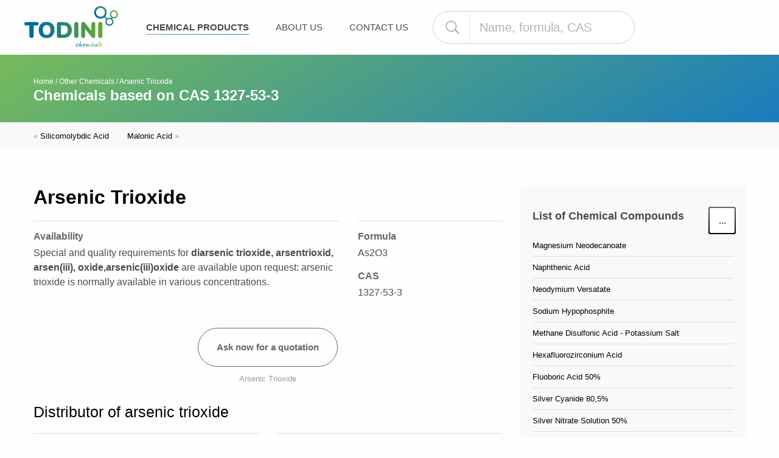

--- FILE ---
content_type: text/html; charset=UTF-8
request_url: https://www.todini.com/chemicals/metals-specialty/arsenic-trioxide
body_size: 8159
content:
<!doctype html><!--[if IE 8]> <html lang="en" class="ie8" dir="ltr"> <![endif]--><!--[if IE 9]> <html lang="en" class="ie9" dir="ltr"> <![endif]--><!--[if !IE]><!--> <html lang="en" dir="ltr"> <!--<![endif]--><head><meta name="msvalidate.01" content="E58ADCA0626563E9279F3861589BDBC2" /><meta name="msvalidate.01" content="DEFE07CD5D6158ACF5C5E21AB925D3B1" /><meta name="google-site-verification" content="ePVcbaJovBOYjVp7cGLUfbDnj9dcnXOXcyvP9FiFZ-A" /><meta charset="utf-8"><meta http-equiv="x-ua-compatible" content="ie=edge"><meta name="viewport" content="width=device-width, initial-scale=1.0"><title>Arsenic Trioxide - Distributor & Supplier | CAS 1327-53-3  | Todini Chemicals</title><meta name="description" content="Todini Chemicals is leading international distributor of diarsenic trioxide, arsentrioxid, arsen(iii), oxide,arsenic(iii)oxide. Customised & guaranteed specifications for CAS 1327-53-3  available on request."><link rel="canonical" href="https://www.todini.com/chemicals/metals-specialty/arsenic-trioxide"><link rel="alternate" hreflang="ar" href="https://www.todini.com/ar/muntagat-kimiayya/ukhra/thaleth-oxyd-elzarnikh" /><link rel="alternate" hreflang="br" href="https://www.todini.com/br/produtos-quimicos/outros/trioxido-arsenico" /><link rel="alternate" hreflang="zh" href="https://www.todini.com/cn/jingxiao-huaxue-chanpin/qita-huaxue-pin/sanyanghua-ershen" /><link rel="alternate" hreflang="cs" href="https://www.todini.com/cz/chemicke-produkty/ostatni/oxid-arzenity" /><link rel="alternate" hreflang="de" href="https://www.todini.com/de/chemikalien/weitere/arsentrioxid" /><link rel="alternate" hreflang="da" href="https://www.todini.com/dk/kemikalier/andre/arsen-trioxid" /><link rel="alternate" hreflang="en" href="https://www.todini.com/chemicals/metals-specialty/arsenic-trioxide" /><link rel="alternate" hreflang="es" href="https://www.todini.com/es/productos-quimicos/otros/trioxido-de-arsenico" /><link rel="alternate" hreflang="fr" href="https://www.todini.com/fr/produits-chimiques/autres/trioxyde-arsenic" /><link rel="alternate" hreflang="hi" href="https://www.todini.com/in/chemicals/any_rasaayan/aarsenik-traioksaid" /><link rel="alternate" hreflang="it" href="https://www.todini.com/it/prodotti-chimici/altri/arsenico-triossido" /><link rel="alternate" hreflang="ja" href="https://www.todini.com/jp/kagaku-seihin/motto/sansankanihiso" /><link rel="alternate" hreflang="nl" href="https://www.todini.com/nl/chemische-producten/andere/arsenicumtrioxide" /><link rel="alternate" hreflang="pl" href="https://www.todini.com/pl/produktow-chemicznych/inne/trojtlenek-arsenu" /><link rel="alternate" hreflang="ro" href="https://www.todini.com/ro/produse-chimice/alte/arsen-trioxid" /><link rel="alternate" hreflang="ru" href="https://www.todini.com/ru/khimikalii/more/trekhokis-myshyaka" /><link rel="alternate" hreflang="sv" href="https://www.todini.com/se/kemikalier/andra/arseniktrioxid" /><link rel="alternate" hreflang="tr" href="https://www.todini.com/tr/kimyasallar/diger/arsenik-trioksit" /><link rel="stylesheet" href="https://www.todini.com/assets/css/style.css"><link rel="stylesheet" href="https://www.todini.com/assets/css/style_responsive.css"><link rel="stylesheet" href="https://www.todini.com/assets/js/vendor/multiple-select-master/multiple-select.css"><link rel="stylesheet" href="https://www.todini.com/assets/css/vendor/jquery.loadmask.css"><link rel="stylesheet" href="https://www.todini.com/assets/css/search/search.css"><link rel="stylesheet" href="https://code.jquery.com/ui/1.11.0/themes/smoothness/jquery-ui.css"><link rel="preconnect" href="https://fonts.gstatic.com"><link href="https://fonts.googleapis.com/css2?family=Montserrat:wght@400;700&display=swap" rel="stylesheet"><link rel="icon" type="image/png" href="https://www.todini.com/favicon-32x32.png" sizes="32x32" /><link rel="icon" type="image/png" href="https://www.todini.com/favicon-16x16.png" sizes="16x16" /><link rel="icon" href="https://www.todini.com/favicon.ico" sizes="32x32" /><!-- Global site tag (gtag.js) - Google Analytics --><script async src="https://www.googletagmanager.com/gtag/js?id=G-L8PG22Z7NJ"></script><script>window.dataLayer = window.dataLayer || [];function gtag(){dataLayer.push(arguments);}gtag('js', new Date());gtag('config', 'G-L8PG22Z7NJ');</script><!-- Product - Arsenic Trioxide - 2016-03-18T13:49:29+01:00 -->
	</head><body class="homepage">
	<!-- HEADER .header -->
	<header class="header" id="topbar">
		<div class="row large-collapse">
			<div class="large-2 medium-3 small-6 columns">
				<a class="logo" href="https://www.todini.com" title="Home"><span>Distribution of chemical products</span></a>
			</div>
			<div class="small-6 columns show-for-small-only mobile-only">
				<div id="m-search-icon"><img src="https://www.todini.com/assets/images/search/icon_search.svg" id="mini-search-img"></div>
				<div id="email-icon"><a href="https://www.todini.com/contacts" title="other chemical products are available on request"></a></div>
				<div id="nav-icon2" class="">
					<span></span>
					<span></span>
					<span></span>
					<span></span>
					<span></span>
					<span></span>
			</div>
			<div id="mini-search-outer-wrapper">
				<div id="mini-search-wrapper">
					<span id="mini-search-icon"></span>
					<input type="text" autocomplete="off" class="product-search-input" placeholder="Name, formula, CAS"/>
					<span id="mini-search-close"></span>
				</div>
				</div>
			</div>
			<div class="large-10 medium-9 small-12 columns text-right">
				<nav class="main-menu">
					<ul>
						<li class=" active"><a href="https://www.todini.com/chemicals" title="chemical products distributed">Chemical products</a></li>
						<li class="" ><a href="https://www.todini.com/info" title="specialist in salts and non-ferrous metal oxides">About Us</a></li>
						<li class=""><a href="https://www.todini.com/contacts" title="other chemical products are available on request">Contact Us</a></li>
					</ul>
					<div id="search-outer-wrapper" class="">
						<div id="search-wrapper">
							<span id="search-icon" class="search-icon"></span>
							<input type="text" autocomplete="off" class="product-search-input" placeholder="Name, formula, CAS"/>
							<span class="search-close"></span>
						</div>
					</div>
				</nav>
				<div class="search_items_container text-left" style="position:relative"></div>
			</div>
		</div>
	</header><!-- TITLE-BAR .title-bar-->
<div class="title-bar">
	<div class="row columns">
		<div class="path">
			<a href="https://www.todini.com">Home</a>
			 / <a href="https://www.todini.com/chemicals/metals-specialty" title="distribution of chemical products based on Other Chemicals">Other Chemicals</a> / Arsenic Trioxide		</div>
		<h2>Chemicals based on CAS 1327-53-3 </h2>
	</div>
</div>
<!-- navigazione next/prev -->
<div class="e-navigation">
	<div class="row column">
		<a href="https://www.todini.com/chemicals/metals-specialty/silicomolybdic-acid" title="Silicomolybdic Acid"><span>&laquo;</span> Silicomolybdic Acid</a><a href="https://www.todini.com/chemicals/metals-specialty/malonic-acid" title="Malonic Acid">Malonic Acid <span>&raquo;</span></a>	</div>
</div>

<!-- MAIN-CONTENT .main-content-->
<div class="main-content">

    <!-- layout contenuto vip con classe FAMIGLIA esempio .e-co-->
    <div class="row e-default vip-content">
    <div class="large-8 medium-7 small-12 columns">

    	<h1>Arsenic Trioxide</h1>

    	<!-- top scheda  -->
    	<div class="row top-scheda">
    	<div class="large-8 medium-8 small-12 columns">
    		<div class="scheda-block">
    		<h3>Availability</h3>
    		<p>Special and quality requirements for <strong>diarsenic trioxide, arsentrioxid, arsen(iii), oxide,arsenic(iii)oxide</strong> are available upon request: arsenic trioxide is normally available in various concentrations.</p>
    		</div>
  		</div>
  		<div class="large-4 medium-4 small-12 columns">
    		<div class="scheda-block">
    		<h3>Formula</h3>
    		<p>As2O3</p>
    		<h3>CAS</h3>
    		<p>1327-53-3 </p>
    		</div>
  		</div>
		</div>
		<div class="row column text-center top-scheda cta-scheda">
   			 <a href="#" onclick="return false;" class="button go-to-form" title="Contact us">Ask now for a quotation</a>
   			 <p class="nota">
			     Arsenic Trioxide		     </p>
    	</div>
    	<!-- /top scheda -->

    	<!-- bottom scheda  -->
    	<div class="row column bottom-scheda hide-for-small-only">
   			 <h2>Distributor of arsenic trioxide</h2>
    	</div>
        <div class="row bottom-scheda">
            <div class="large-6 medium-12 small-12 columns">
                <div class="scheda-block">
                    <h3>Description</h3>
                    <p>Information not available</p>
                </div>
                <div class="scheda-block">
                    <h3>Appearance</h3>
                    <p>Arsenic trioxide is an odorless white powder. </p>
                </div>
                <div class="scheda-block">
                    <h3>Solubility</h3>
                    <p>The product has a value of solubility in water of 17.8 g/l.</p>
                </div>
                <div class="scheda-block">
                    <h3>Uses</h3>
                    <p>Arsenic trioxide is widely used in the manufacturing of glass and glass products. In addition, arsenic trioxide is also used in pigments, ceramic glazes, herbicides, fungicides, insecticides, rodenticides, antineoplastic drugs, and growth inhibitors. It is also found in dyeing fabrics, as a mordant, for preserving hides and even for the preservation of wood.</p>
                </div>
            </div>
            <div class="large-6 medium-12 small-12 columns">
                <div class="scheda-block">
                    <h3>Classification</h3>
                    <p>Ask for safety data sheet (SDS) and refer to points 3,14,15.</p>
                </div>
                <div class="scheda-block">
                    <h3>Safety</h3>
                    <p>Request safety data sheet (SDS) and refer to points 4, 5, 6, 7, 8, 10, 13.</p>
                </div>
                <div class="scheda-block">
                    <h3>Specifications</h3>
                    <p>Technical specifications are provided on request according to the application: arsenic trioxide is stored in original packing and under conditions mentioned on the safety data sheet (SDS). </p>
                </div>
                <div class="scheda-block">
                    <h3>Synonyms</h3>
                    <p>Diarsenic trioxide, Arsentrioxid, Arsen(III), oxide,arsenic(III)oxide</p>
                </div>
            </div>
        </div>
    	<!-- /bottom scheda -->

  	</div>

<div class="large-4 medium-5 hide-for-small-only columns sidebar ">
	<div class="sidebar-wrapper">
		<h3>List of Chemical Compounds</h3>
		<div class="e-default small-elements">
			<div class="element">
				<a href="https://www.todini.com/chemicals/metals-specialty" title="Other Chemicals">
					<span class="simbolo">...</span>
				</a>
          	</div>
        </div>
    	<ul>
            <li><a title="See Magnesium Neodecanoate data sheet" href="https://www.todini.com/chemicals/metals-specialty/magnesium-neodecanoate"><span></span> Magnesium Neodecanoate</a></li>
                    <li><a title="See Naphthenic Acid data sheet" href="https://www.todini.com/chemicals/metals-specialty/naphthenic-acid"><span></span> Naphthenic Acid</a></li>
                    <li><a title="See Neodymium Versatate data sheet" href="https://www.todini.com/chemicals/metals-specialty/neodymium-versatate"><span></span> Neodymium Versatate</a></li>
                    <li><a title="See Sodium Hypophosphite data sheet" href="https://www.todini.com/chemicals/metals-specialty/sodium-hypophosphite"><span></span> Sodium Hypophosphite</a></li>
                    <li><a title="See Methane Disulfonic Acid - Potassium Salt data sheet" href="https://www.todini.com/chemicals/metals-specialty/methane-disulfonic-acid-potassium-salt"><span></span> Methane Disulfonic Acid - Potassium Salt</a></li>
                    <li><a title="See Hexafluorozirconium Acid data sheet" href="https://www.todini.com/chemicals/metals-specialty/hexafluorozirconium-acid"><span></span> Hexafluorozirconium Acid</a></li>
                    <li><a title="See Fluoboric Acid 50% data sheet" href="https://www.todini.com/chemicals/metals-specialty/fluoboric-acid"><span></span> Fluoboric Acid 50%</a></li>
                    <li><a title="See Silver Cyanide 80,5% data sheet" href="https://www.todini.com/chemicals/metals-specialty/silver-cyanide"><span></span> Silver Cyanide 80,5%</a></li>
                    <li><a title="See Silver Nitrate Solution 50% data sheet" href="https://www.todini.com/chemicals/metals-specialty/silver-nitrate-solution"><span></span> Silver Nitrate Solution 50%</a></li>
                    <li><a title="See PPS-OH data sheet" href="https://www.todini.com/chemicals/metals-specialty/pps-oh"><span></span> PPS-OH</a></li>
                    <li><a title="See Silver Nitrate data sheet" href="https://www.todini.com/chemicals/metals-specialty/silver-nitrate"><span></span> Silver Nitrate</a></li>
                    <li><a title="See Sodium Saccharin data sheet" href="https://www.todini.com/chemicals/metals-specialty/sodium-saccharin"><span></span> Sodium Saccharin</a></li>
                    <li><a title="See Silicomolybdic Acid data sheet" href="https://www.todini.com/chemicals/metals-specialty/silicomolybdic-acid"><span></span> Silicomolybdic Acid</a></li>
                    <li><a title="See Malonic Acid data sheet" href="https://www.todini.com/chemicals/metals-specialty/malonic-acid"><span></span> Malonic Acid</a></li>
                    <li><a title="See Benzotriazole data sheet" href="https://www.todini.com/chemicals/metals-specialty/benzotriazole"><span></span> Benzotriazole</a></li>
                    <li><a title="See 5 Sulfosalicylic Acid data sheet" href="https://www.todini.com/chemicals/metals-specialty/sulfosalicylic-acid"><span></span> 5 Sulfosalicylic Acid</a></li>
                    <li><a title="See Metansulphonic Acid data sheet" href="https://www.todini.com/chemicals/metals-specialty/metansulphonic-acid"><span></span> Metansulphonic Acid</a></li>
                    <li><a title="See Butylated Hydroxytoluene - BHT data sheet" href="https://www.todini.com/chemicals/metals-specialty/butylated-hydroxytoluene"><span></span> Butylated Hydroxytoluene - BHT</a></li>
                    <li><a title="See Silicon Carbide data sheet" href="https://www.todini.com/chemicals/metals-specialty/silicon-carbide"><span></span> Silicon Carbide</a></li>
                    <li><a title="See PPS Piridin Propan Sultone data sheet" href="https://www.todini.com/chemicals/metals-specialty/pps-piridin-propan-sultone"><span></span> PPS Piridin Propan Sultone</a></li>
                    <li><a title="See PME 900 data sheet" href="https://www.todini.com/chemicals/metals-specialty/pme-900"><span></span> PME 900</a></li>
                    <li><a title="See Titanium Dioxide data sheet" href="https://www.todini.com/chemicals/metals-specialty/titanium-dioxide"><span></span> Titanium Dioxide</a></li>
                    <li><a title="See Ammonium Bifluoride data sheet" href="https://www.todini.com/chemicals/metals-specialty/ammonium-bifluoride"><span></span> Ammonium Bifluoride</a></li>
                    <li><a title="See Ammonium Citrate Tribasic data sheet" href="https://www.todini.com/chemicals/metals-specialty/ammonium-citrate-tribasic"><span></span> Ammonium Citrate Tribasic</a></li>
                    <li><a title="See Iron Ammonium Citrate Red data sheet" href="https://www.todini.com/chemicals/metals-specialty/iron-ammonium-citrate-red"><span></span> Iron Ammonium Citrate Red</a></li>
                    <li><a title="See Methane Disulphonic Acid 50% data sheet" href="https://www.todini.com/chemicals/metals-specialty/methane-disulphonic-acid-50"><span></span> Methane Disulphonic Acid 50%</a></li>
                    <li><a title="See Methane Disulfonic Acid - Sodium Salt data sheet" href="https://www.todini.com/chemicals/metals-specialty/methane-disulfonic-acid-sodium-salt"><span></span> Methane Disulfonic Acid - Sodium Salt</a></li>
                    <li><a title="See Benzylidene Acetone BA 77 data sheet" href="https://www.todini.com/chemicals/metals-specialty/benzylidene-acetone-ba-77"><span></span> Benzylidene Acetone BA 77</a></li>
                    <li><a title="See DEP 151 data sheet" href="https://www.todini.com/chemicals/metals-specialty/dep-151"><span></span> DEP 151</a></li>
                    <li><a title="See Vanadyl Sulphate Solution data sheet" href="https://www.todini.com/chemicals/metals-specialty/vanadyl-sulphate-solution"><span></span> Vanadyl Sulphate Solution</a></li>
                    <li><a title="See Cerium Octoate data sheet" href="https://www.todini.com/chemicals/metals-specialty/cerium-octoate"><span></span> Cerium Octoate</a></li>
                    <li><a title="See Erbium Oxide data sheet" href="https://www.todini.com/chemicals/metals-specialty/erbium-oxide"><span></span> Erbium Oxide</a></li>
                    <li><a title="See Vanillina data sheet" href="https://www.todini.com/chemicals/metals-specialty/vanillina"><span></span> Vanillina</a></li>
                    <li><a title="See Lactic Acid data sheet" href="https://www.todini.com/chemicals/metals-specialty/lactic-acid"><span></span> Lactic Acid</a></li>
                    <li><a title="See Gallium Metal data sheet" href="https://www.todini.com/chemicals/metals-specialty/gallium-metal"><span></span> Gallium Metal</a></li>
                    <li><a title="See Germanium Metal data sheet" href="https://www.todini.com/chemicals/metals-specialty/germanium-metal"><span></span> Germanium Metal</a></li>
                    
	</ul>
	<p><strong>Todini Chemicals</strong> is a distributor of chemical products, <strong>specialising in salts and non-ferrous metal oxides</strong> such as diarsenic trioxide, arsentrioxid, arsen(iii), oxide,arsenic(iii)oxide.</p>
</div>
</div>
</div>


</div>

<!-- CONTACT-ROW .help -->
<div class="contact-row" >
    <div class="row">
        <div class="large-10 large-centered column">
            <h3>Contact us for more info on <strong>Arsenic Trioxide</strong></h3>
            <p class="subtitle">Ask now for a quotation or more info and you will be contacted as soon as possible by our staff.</p>
            <!-- form -->
<form class="contacts_form " data-feedback_template="" method="post" action="" onsubmit="return false;"  >
	<fieldset>
		<p class="f-phone">
                            <label>Phone <span class="advice">(for a quicker feedback, please fill out this field)</span></label>
                            <input class=" phone_number" type="text" pattern="^([0-9\(\)\\/|+# -]*)$" name="phone"  >
                            </p><p class="f-email">
                        <label>E-mail *</label>
                        <input class="required" type="email" name="email" required placeholder="">
                        </p>                            <p class="f-firm">
                                <label>Company *</label>
                                <input class="required" type="text" name="firm" placeholder="">
                            </p>
							<p class="f-subject">
                        <label>Subject</label>
                        <select name="subject" >
                            <option value="Inquiry">Inquiry</option><option value="Technical information">Technical information</option><option value="Order and delivery status">Order and delivery status</option><option value="Proposals">Proposals</option>                        </select>
                        </p><p class="f-message">
                        <label>Message *</label>
                        <textarea class="required" rows="7" name="message"  required placeholder=""></textarea>
                        </p>
        <div class="large-collapse">
            <div class="row large-collapse">
                <div class="large-8 small-12 columns">
                    <label>Privacy Notice * <span class="privacy-error-container"></span></label>
                    <p class="privacy privacy-error-class-container">
                        <label class="checkbox">
                            <input data-error_class_container=".privacy-error-class-container" data-error_container=".privacy-error-container" type="checkbox" name="privacy" required>
                            <span class="nota">I agree to the extended privacy notice: <a target="_blank" href="https://www.todini.com/extended-privacy-notice" title="we care protecting your privacy ">click here to read the extended privacy notice</a></span>
                        </label>
                    </p>
                </div>
                <div class="large-4 small-12 columns clearfix text-center">
                    <button type="submit" class="button btn-send">Send</button>
                </div>
            </div>
        </div>

	</fieldset>
    <input type="hidden" name="form_id" value="3" >
	<input type="hidden" name="page_id" value="2" ></form>
<!-- fine form -->        </div>
    </div>
</div>

<!-- SLIDER .slider-small-elements -->
<div class="slider-small-elements">
	<div class="row column  text-center"><h3>You might also be interested in the following chemical products:</h3></div>
	<div class="row">
		<div class="columns large-8 large-centered small-centered medium-centered medium-10 small-10">
			<ul class="owl-carousel owl-theme small-slider small-elements families-carousel" >
									<li class="e-co">
						<div class="element">
							<a href="https://www.todini.com/chemicals/cobalt" title="Cobalt">
								<span class="simbolo">Co</span>
							</a>
						</div>
					</li>
										<li class="e-ni">
						<div class="element">
							<a href="https://www.todini.com/chemicals/nickel" title="Nickel">
								<span class="simbolo">Ni</span>
							</a>
						</div>
					</li>
										<li class="e-i">
						<div class="element">
							<a href="https://www.todini.com/chemicals/iodine" title="Iodine">
								<span class="simbolo">I</span>
							</a>
						</div>
					</li>
										<li class="e-se">
						<div class="element">
							<a href="https://www.todini.com/chemicals/selenium" title="Selenium">
								<span class="simbolo">Se</span>
							</a>
						</div>
					</li>
										<li class="e-sn">
						<div class="element">
							<a href="https://www.todini.com/chemicals/tin" title="Tin">
								<span class="simbolo">Sn</span>
							</a>
						</div>
					</li>
										<li class="e-li">
						<div class="element">
							<a href="https://www.todini.com/chemicals/lithium" title="Lithium">
								<span class="simbolo">Li</span>
							</a>
						</div>
					</li>
										<li class="e-v">
						<div class="element">
							<a href="https://www.todini.com/chemicals/vanadium" title="Vanadium">
								<span class="simbolo">V</span>
							</a>
						</div>
					</li>
										<li class="e-mo">
						<div class="element">
							<a href="https://www.todini.com/chemicals/molybdenum" title="Molybdenum">
								<span class="simbolo">Mo</span>
							</a>
						</div>
					</li>
										<li class="e-cu">
						<div class="element">
							<a href="https://www.todini.com/chemicals/copper" title="Copper">
								<span class="simbolo">Cu</span>
							</a>
						</div>
					</li>
										<li class="e-sb">
						<div class="element">
							<a href="https://www.todini.com/chemicals/antimony" title="Antimony">
								<span class="simbolo">Sb</span>
							</a>
						</div>
					</li>
										<li class="e-cr">
						<div class="element">
							<a href="https://www.todini.com/chemicals/chromium" title="Chromium">
								<span class="simbolo">Cr</span>
							</a>
						</div>
					</li>
										<li class="e-mn">
						<div class="element">
							<a href="https://www.todini.com/chemicals/manganese" title="Manganese">
								<span class="simbolo">Mn</span>
							</a>
						</div>
					</li>
										<li class="e-cd">
						<div class="element">
							<a href="https://www.todini.com/chemicals/cadmium" title="Cadmium">
								<span class="simbolo">Cd</span>
							</a>
						</div>
					</li>
										<li class="e-in">
						<div class="element">
							<a href="https://www.todini.com/chemicals/indium" title="Indium">
								<span class="simbolo">In</span>
							</a>
						</div>
					</li>
										<li class="e-w">
						<div class="element">
							<a href="https://www.todini.com/chemicals/tungsten" title="Tungsten">
								<span class="simbolo">W</span>
							</a>
						</div>
					</li>
										<li class="e-te">
						<div class="element">
							<a href="https://www.todini.com/chemicals/tellurium" title="Tellurium">
								<span class="simbolo">Te</span>
							</a>
						</div>
					</li>
										<li class="e-re">
						<div class="element">
							<a href="https://www.todini.com/chemicals/rhenium" title="Rhenium">
								<span class="simbolo">Re</span>
							</a>
						</div>
					</li>
										<li class="e-pb">
						<div class="element">
							<a href="https://www.todini.com/chemicals/lead" title="Lead">
								<span class="simbolo">Pb</span>
							</a>
						</div>
					</li>
										<li class="e-bi">
						<div class="element">
							<a href="https://www.todini.com/chemicals/bismuth" title="Bismuth">
								<span class="simbolo">Bi</span>
							</a>
						</div>
					</li>
										<li class="e-zn">
						<div class="element">
							<a href="https://www.todini.com/chemicals/zinc" title="Zinc">
								<span class="simbolo">Zn</span>
							</a>
						</div>
					</li>
								</ul>
		</div>
	</div>
</div>

		<!-- FOOTER -->
		<footer class="footer">
						<!-- languages -->
			<div class="row seo-row" data-equalizer>
				<div class="large-11 small-10 columns" data-equalizer-watch>
					<div class="row ft-col">
						<div class="large-4 medium-4 small-12 columns">  
							<h3>Please select which language to browse our website in →</h3>
						</div>
						<div class="large-2 medium-2 small-6 columns">  
							<ul>
																										<li><a data-language_code="en" class="set_user_language" href="https://www.todini.com" title="English version">English </a></li>																		<li><a data-language_code="es" class="set_user_language" href="https://www.todini.com/es" title="versión española">Español</a></li>																		<li><a data-language_code="it" class="set_user_language" href="https://www.todini.com/it" title="versione italiana">Italiano</a></li>																		<li><a data-language_code="fr" class="set_user_language" href="https://www.todini.com/fr" title="version française">Français</a></li>																		<li><a data-language_code="de" class="set_user_language" href="https://www.todini.com/de" title="Deutsche Version">Deutsch</a></li>									</ul></div><div class="large-2 medium-2 small-6 columns"><ul>									<li><a data-language_code="pl" class="set_user_language" href="https://www.todini.com/pl" title="Polska wersja">Polski</a></li>																		<li><a data-language_code="cz" class="set_user_language" href="https://www.todini.com/cz" title="Česká verze">Česko</a></li>																		<li><a data-language_code="ro" class="set_user_language" href="https://www.todini.com/ro" title="Versiunea română">Român</a></li>																		<li><a data-language_code="ru" class="set_user_language" href="https://www.todini.com/ru" title="Russkaya versiya">Pусский</a></li>																		<li><a data-language_code="tr" class="set_user_language" href="https://www.todini.com/tr" title="Türkçe sürümü">Türkçe</a></li>									</ul></div><div class="large-2 medium-2 small-6 columns"><ul>									<li><a data-language_code="dk" class="set_user_language" href="https://www.todini.com/dk" title="Dansk version">Dansk</a></li>																		<li><a data-language_code="se" class="set_user_language" href="https://www.todini.com/se" title="Svensk version">Svenska</a></li>																		<li><a data-language_code="br" class="set_user_language" href="https://www.todini.com/br" title="versão português">Português</a></li>																		<li><a data-language_code="jp" class="set_user_language" href="https://www.todini.com/jp" title="Nihongohan">日本の</a></li>																		<li><a data-language_code="cn" class="set_user_language" href="https://www.todini.com/cn" title="Zhōngwén bǎn">中国</a></li>									</ul></div><div class="large-2 medium-2 small-6 columns"><ul>									<li><a data-language_code="nl" class="set_user_language" href="https://www.todini.com/nl" title="Nederlandse versie">Nederlands</a></li>																		<li><a data-language_code="in" class="set_user_language" href="https://www.todini.com/in" title="हिंदी अनुवाद">हिन्दी</a></li>																		<li><a data-language_code="ar" class="set_user_language" href="https://www.todini.com/ar" title="النسخة العربية">عربي</a></li>							</ul>	
						</div>
					</div>
				</div>
			</div>
			<div class="row column policies">
				<!-- policies -->
				<ul>
					<li><a href="https://www.todini.com/privacy" title="privacy policy">Privacy Policy</a></li>
					<li><a href="https://www.todini.com/cookies" title="cookie policy">Cookie Policy</a></li>
					<li><a href="https://www.todini.com/legal-notices" title="legal notices">Legal Notices</a></li>
					<li><a href="https://www.todini.com/contacts" title="contact us">Contact Us</a></li>
				</ul>
				<!-- copyright -->
				<p class="policy">&copy; 2026 TODINI AND CO. S.P.A. v.a.t. IT10722620159</p>
			</div>
		</footer>

		
		<script src="https://code.jquery.com/jquery-3.2.1.min.js"></script>
<script src="https://www.todini.com/assets/js/vendor/what-input.js"></script>
<script src="https://cdnjs.cloudflare.com/ajax/libs/foundation/6.4.3/js/foundation.min.js"></script>
<script src="https://www.todini.com/assets/js/vendor/owl.carousel.min.js"></script>
<script src="https://www.todini.com/assets/js/vendor/jquery.loadmask.min.js"></script>
<!-- WATTA -->
<script src="https://www.todini.com/assets/js/vendor/jquery.validate.min.js"></script>
<script type="text/javascript" src="https://www.todini.com/assets/js/lib/loading-button.js"></script>
<script type="text/javascript" src="https://www.todini.com/assets/js/vendor/jalert/jAlert.js"></script>
<script src="https://www.todini.com/assets/js/vendor/parallax.min.js"></script>
<script src="https://www.todini.com/assets/js/pages/contacts.js?v=2.4.4"></script>
<script type="text/javascript" src="https://www.todini.com/assets/js/vendor/multiple-select-master/multiple-select.js"></script>
<script src="https://code.jquery.com/ui/1.12.1/jquery-ui.min.js"></script>
<script src="https://www.todini.com/assets/js/functions.js?v=2.4.4"></script>
<script src="https://www.todini.com/assets/js/todini.js?v=2.4.4"></script>
<script src="https://www.todini.com/assets/js/search.js?v=2.4.4"></script>

<script type="text/javascript">
	var BASE_URL = 'https://www.todini.com/';
	var BASE_URL_CD = 'https://www.todini.com/';
</script>
<script type="text/javascript" src="https://www.todini.com/assets/js/pages/product_details.js?v=2.4.4"></script><script type="text/javascript">
	var required_field						= ' required field';
	var invalid_mail						= ' invalid e-mail';
	var invalid_phone_number				= ' invalid format';
	var confirm_message						= 'Message sent';
	var section								= 'contacts_box';
	var message_feedback_url				= 'https://www.todini.com/twr';
	var country_redirect_alert_hide_minutes = 20;
	var search_no_results					= 'No match found, try again or contact our experts.';
	var search_no_results_url				= 'https://www.todini.com/contacts';
	var text_rtl							= false;
	$(document).ready(function() {
		setTimeout(function(){
			$('.certificates-carousel').owlCarousel({
				margin:30,
				nav:false,
				dots:true,
				responsiveClass:true,
				responsive:{
					0:{
						items: 1,
						stagePadding: 30,
						loop:1
						},
					640:{
						items:2,
						dots:false,
					}
				}
			});
		}, 100);
	});
</script>

                	</body>
</html>


--- FILE ---
content_type: text/css
request_url: https://www.todini.com/assets/css/style_responsive.css
body_size: 2536
content:
/*
	Project: todini.com
	Version: 2.0.0 (responsive)
	Author: phollidee.com
*/

/* Small only */
@media screen and (max-width: 39.9375em) {

	/* general rules ================================================================== */

	h1 {font-size:25px;}
	h2 {font-size:21px; font-weight:bold; line-height:1.2;}
	h3 {font-size:18px; font-weight:bold; line-height:1.2;}

	/* header & footer ================================================================ */

	.header {height:auto; padding-bottom:10px; background:#fff;}
	.header nav {margin-top:0;}
	.main-menu {display:none;}
	.main-menu ul {border-top:1px solid #ccc; text-align:left; margin-top:20px; padding-top:10px;}
	.main-menu ul li {display:block; height:auto; width:100%; text-align:left;}
	.main-menu ul li a {margin-left:0; padding:5px 0; display:block;}
	.header a.logo {margin-top:12px; background:url("../images/todini_logo.svg"); background-size:92px 40px; width:92px; height:40px;}
	#email-icon {width:34px; height:29px; background:url("../images/ico-email-mobile.svg"); position:absolute; top:19px; right:90px;}
	#email-icon a {display:block; width:100%; height:100%;}

	/* #email-icon a {display:block; width:34px; height:30px;} */

	/* stickytop */

	#topbar.stickytop {height:auto; padding-bottom:0px;}
	#topbar.stickytop nav {margin-top:0px;}
	#topbar.stickytop #nav-icon2 {margin-top:13px;}
	#topbar.stickytop #email-icon {top:11px;}

	.footer .policies ul {margin-bottom:0;}
	.footer .policies ul li a {padding-left:2px; padding-right:6px;}
	.footer a.logo-footer {display:block; margin:5px auto 30px;}
	.footer .policies span.p-iva {display:block; margin-top:8px;}
	.footer .flag {position:relative; margin-top:10px;}
	.footer .flag img {width:20px; height:20px;}
	.footer .seo-row .ft-expand a {padding-left:12px;}

	.footer .ft-col h3 {font-size:14px;}
	.footer .ft-col h4 {margin-top:20px;}
	.footer .ft-col ul {margin-bottom:30px;}

	.title-bar {padding-top:15px; padding-bottom:10px;}
	.title-bar h2 {font-size:18px; margin-top:5px;}

	/* .hp-hero */
	.hp-hero-wrapper { height:300px; }
	.hp-hero { height:300px; }
	.hp-hero h1 { padding:0 10px 10px; font-weight:bold; margin-top:0px; margin-bottom:16px; }
	.hp-hero p { display:none; }
	.hp-hero .button { display:inline-block; margin:5px 10px; }

	#elements-slide.owl-theme .owl-dots {display:none !important;}
	.swipe-icon {text-align:center; margin-top:-10px;}
	.swipe-icon span {font-size:13px; line-height:40px; height:34px; background: url("../images/swipe-icon.png") no-repeat; margin:auto; display:inline-block; padding-left:45px;}


	/* .wall-elementi */
	.wall-elementi {padding-top:20px; padding-bottom:20px; color:#000;}
	.wall-elementi p {font-size:14px;}

	/* about-us */
	.about-us {padding-top:30px; padding-bottom:30px;}

	/* .help */
	.help {color:#000; font-size:14px;}
	.help h3 {font-weight:bold; font-size:21px;}

	/* standard */
	.button {padding:14px 20px; font-size:15px;}

	/* === nel wall in homepage */
	.elements-wall {display:none;}
 	 #elements-slide {display:block;}
	.wall-elementi .element, .wall-elementi .element a {margin:0; width:auto;}
	.wall-elementi .element .element-info {padding:10px;}
	.wall-elementi .element .dist {display:none;}

	/* === nel listing prodotti */
	.element-list-item {margin:10px 0 15px; padding:20px; position:relative;}
	.element-list-item .symbol {top:20px; right:20px; height: 48px; width:48px;}
	.element-list-item .symbol h1 {height:44px; width:44px; line-height:44px;}
	.element-list-item h1.e-name {padding-right:60px;}
	.element-list-item p.desc {display:none;}
	.element-list-item ul {margin-bottom:20px;}
	.element-list-item li {float:none; margin-right:0px; font-size:12px;}
	.element-list-item li strong {display:inline; font-size:12px;}

	/* === nel listing prodotti in MODALITA CARDS */
	.element-card-wrapper .element-list-item:nth-child(odd), .element-card-wrapper .element-list-item:nth-child(even) {width:100%; float:none;}

	/* === nello versione SMALL (es. slider) */
	.small-elements .element {text-align:center; margin:auto;}
	.small-elements .element a {margin:auto;}
	.small-elements.owl-theme .owl-nav .owl-prev {top:12px; left: -25px;}
	.small-elements.owl-theme .owl-nav .owl-next {top:12px; right: -25px;}

	/* main-content */
	.main-content h1 {font-size:21px; line-height:1.1;}
	.main-content p {color:#000; font-size:14px;}

	/* vip */
	.vip-content {margin-top:0px;}
	.vip-content h1 {font-size:21px;}
	.vip-content .top-scheda h3 {font-size:13px;}
	.vip-content .scheda-block {padding-bottom:10px;}
	.contact-row {text-align:left; color:#000;}
	.contact-row h3 {font-weight:bold;}
	.contact-row h3, .contact-row p {text-align:left;}
	.contact-row .f-email, .contact-row .f-firm {width:100%; float:none;}
	.contact-row .f-phone, .contact-row .f-subject {width:100%; float:none;}
	.contact-row .button {margin:auto; display:block;}

	/* group */
	.group-content {margin-top:0px;}
	.top-group {margin-bottom:10px;}
	.top-group h1 {font-size:36px;}

	/* about */
	.page-about .about-nav {display:none;}
	.page-about .title-bar {text-align:left; padding-top:0;}
	.page-about .title-bar h2 {padding:0 100px 0 0; font-size:25px; font-weight:bold;}
	.page-about .title-bar p {margin:20px 0px 15px;}
	.management {margin:20px auto 0;}
	.management h2 {text-align:center; margin:10px auto 0; color:#000;}
	.management p {color:#000; font-size:14px;}
	.management-slider-wrapper {padding:10px 50px 10px;}
	.management-slider.owl-theme .owl-nav .owl-prev {top:100px; left:-40px;}
	.management-slider.owl-theme .owl-nav .owl-next {top:100px; right:-40px;}
	.storia {margin:20px auto 20px; padding-top:40px; padding-bottom:20px; color:#000; font-size:14px;}
	.storia h3 {font-size:21px;}
	.regulation {text-align:left; margin:30px auto 30px;}
	.regulation.reg-2-col .row .columns {padding-top:0; padding-bottom:10px;}
	.regulation.reg-1-col .row .columns {background:linear-gradient(149.03deg, #77BB5B 0%, #197CBE 100%); padding-top:35px; padding-bottom:35px;}
	.regulation.reg-1-col .row .columns .reg-1col-wrap {padding:0 20px; background:none;}
	.regulation.reg-1-col ul li {margin:0 12px;}

	/* contatti/faq */
	.tabs-content {box-shadow: none;}
	.tabs-title > a[aria-selected='true'] {font-weight:bold; color:#000;}
	.form-contatti form {padding:20px 0;}
	.form-contatti .address .indirizzo  {height:auto; padding:30px 0;}
	.form-contatti .address .indirizzo .address-logo {display:none;}
	.faq {padding:20px 0;}
	.faq h2 {font-size:24px;}

	/* rimuove ombra nel form */
	input[type="text"], [type="email"] {-webkit-appearance: none;}

}


/* Medium only */
@media screen and (min-width: 40em) and (max-width: 63.9375em) {

	.footer .flag {position:relative; margin-top:10px;}

	/* .hp-hero */
	.hp-hero-wrapper { height:350px; }
	.hp-hero { height:350px }
	.hp-hero h1 { padding:60px 40px 10px; font-size:30px; font-weight:bold; }
	.hp-hero p { padding:20px 20px 30px; margin:0; }

	.wall-elementi .element, .wall-elementi .element a {margin:0; width:auto;}

	.element-card-wrapper .element-list-item:nth-child(odd), .element-card-wrapper .element-list-item:nth-child(even) {width:100%; float:none;}
	.vip-content .scheda-block {padding-bottom:10px;}

	.page-about .about-nav {}
	.page-about .title-bar {text-align:center; padding-top:0;}
	.page-about .title-bar h2 {padding:0 30px; font-size:34px; font-weight:bold;}
	.management {margin:20px auto 0;}
	.storia {margin:20px auto 20px; padding-top:40px; padding-bottom:20px;}
	.regulation {text-align:left; margin:30px auto 30px;}
	.regulation.reg-2-col .row .columns {padding-top:0; padding-bottom:10px;}
	.tabs {margin-top:30px;}
	.tabs-content {box-shadow: none;}
	.form-contatti .address .indirizzo  {height:auto; padding:30px 0;}
	.faq h2 {font-size:24px; margin-top:22px}

	.main-content .flag {padding-top:20px; padding-bottom:15px;}
}


/* Large only */
@media screen and (min-width: 64em) {

	.header nav {transition: all 200ms ease-in-out 0s;}
	.about-map .map-wrapper:hover img {-moz-transform: scale(1.1); -webkit-transform: scale(1.1); transform: scale(1.1); -webkit-backface-visibility: hidden;}
	.about-map .map-wrapper img {-moz-transition: all 0.3s; -webkit-transition: all 0.3s; transition: all 0.3s;}
	.about-map .map-wrapper {-moz-transition: all 0.3s; -webkit-transition: all 0.3s; transition: all 0.3s; overflow:hidden;}
	.contact-row .button {float:right;}


}




/* DEBUG ************ */
/* @media screen and (max-width: 39.9375em) {body{border-top:2px solid yellow;}}
@media screen and (min-width: 40em) and (max-width: 63.9375em) {body{border-top:2px solid orange;}}
@media screen and (min-width: 64em)  {body{border-top:2px solid red;}} */




--- FILE ---
content_type: text/css
request_url: https://www.todini.com/assets/css/search/search.css
body_size: 2056
content:
.title-bar {z-index: 5; position: relative; }

#overlay-curtain {
  background: rgba(0, 0, 0, 0.48);
  position: fixed;
  top: 70px;
  right: 0;
  bottom: 0;
  left: 0;
  width: 100%;
  height: 100%;
  z-index: 1000;
  opacity: 0;
  transition: opacity 0.5s ease;
}
#overlay-curtain.active {
  opacity: 1;
  transition: opacity 0.5s ease;
}

nav.main-menu ul {
  opacity: 1;
  transition: opacity 0.5s ease;
  margin-right: 15px;
}
nav.main-menu.searching ul {
  opacity: 0;
  transition: opacity 0.5s ease;
}

header.stickytop #search-outer-wrapper {
  display: none;
}

#search-outer-wrapper {
  display: none;
}
#search-outer-wrapper #search-wrapper {
  width: 40px;
  height: 54px;
  border-radius: 53px;
  overflow: hidden;
  display: flex;
  align-items: center;
  text-align: left;
}
#search-outer-wrapper #search-wrapper input {
  width: 0;
  border: none;
}
#search-outer-wrapper #search-wrapper span.search-icon {
  display: inline-block;
  width: 60px;
  height: 88%;
  background-image: url("../../images/search/icon_search_gray.svg");
  background-size: 44px 44px;
  background-repeat: no-repeat;
  background-position: center;
  z-index: 1;
  cursor: pointer;
}
#search-outer-wrapper #search-wrapper span.search-close {
  width: 0px;
  height: 48px;
  display: none;
  background-image: url("../../images/search/icon_close_gray.svg");
  background-repeat: no-repeat;
  background-position: center;
  background-size: cover;
}
#search-outer-wrapper #search-wrapper span.search-close:hover {
  background-image: url("../../images/search/icon_close_black.svg");
}
#search-outer-wrapper.searching {
  position: absolute;
  left: 0px;
  width: 100%;
  height: 100%;
  display: flex;
  align-items: center;
  z-index: 1100;
  background: white;
}
#search-outer-wrapper.searching #search-wrapper {
  border: none;
  margin: 0 auto;
}
#search-outer-wrapper.searching #search-wrapper input {
  font-size: 20px;
  color: #2F3234;
  line-height: 40px;
  width: 100%;
  margin-left: -48px;
  padding-left: 48px;
  margin-right: -48px;
  padding-right: 48px;
}
#search-outer-wrapper.searching #search-wrapper span.search-close {
  width: 52px;
  display: inline-block;
  cursor: pointer;
}

body.searching {
  width: 100%;
}
body.searching .ui-widget.product-search-autocomplete-ul {
  z-index: 10000;
  top: 10px !important;
  padding-bottom: 28px;
  background: url("../../images/search/img_shadow.png");
  background-repeat: repeat-x;
  background-color: #ffffff;
  background-size: 2px;
  border: none;
  max-height: 558px;
  overflow: auto;
  scrollbar-width: thin;
}
body.searching .ui-widget.product-search-autocomplete-ul::-webkit-scrollbar {
  display: block;
  width: 5px;
}
body.searching .ui-widget.product-search-autocomplete-ul::-webkit-scrollbar-track {
  background: transparent;
  margin-top: 0px;
  margin-bottom: 32px;
}
body.searching .ui-widget.product-search-autocomplete-ul::-webkit-scrollbar-thumb {
  background-color: #959595;
  border-right: none;
  border-left: none;
}
body.searching .ui-widget.product-search-autocomplete-ul .term-state-highlight {
  font-weight: bold;
}
body.searching .ui-widget.product-search-autocomplete-ul .ui-menu-item {
  padding: 0px !important;
}
body.searching .ui-widget.product-search-autocomplete-ul .ui-menu-item a {
  display: inline-block;
  width: 100%;
  padding: 10px 16px;
  font-size: 16px;
  font-family: Arial, Helvetica, sans-serif;
}
body.searching .ui-widget.product-search-autocomplete-ul .ui-menu-item a.ui-state-active {
  border: none;
  background: #EDEDED;
  color: #2F3234;
  margin: 0px;
}
body.searching .ui-widget.product-search-autocomplete-ul .ui-menu-item:first-child {
  padding-top: 8px !important;
}

.mobile-only #m-search-icon {
  position: absolute;
  width: 56px;
  top: 10px;
  right: 140px;
  cursor: pointer;
}
.mobile-only #email-icon {
  background: url("../../images/search/icon_mail.svg");
  background-position: center;
  width: 64px;
  height: 36px;
  position: absolute;
  top: 16px;
  right: 90px;
  border-right: 1px solid #00000014;
}
.mobile-only #mini-search-outer-wrapper {
  display: none;
}
.mobile-only #mini-search-outer-wrapper #mini-search-wrapper {
  position: absolute;
  top: 0;
  left: 0;
  width: 100%;
  height: 72px;
  background: #ffffff;
  display: flex;
  align-items: center;
}
.mobile-only #mini-search-outer-wrapper #mini-search-wrapper input {
  width: 100%;
  padding: 0px 18%;
  border: none;
  font-size: 20px;
  line-height: 24px;
}
.mobile-only #mini-search-outer-wrapper #mini-search-wrapper #mini-search-icon {
  background-image: url("../../images/search/icon_search.svg");
  background-position: right;
  background-repeat: no-repeat;
  width: 48px;
  height: 48px;
  position: absolute;
  left: 5%;
}
.mobile-only #mini-search-outer-wrapper #mini-search-wrapper #mini-search-close {
  background: url("../../images/search/icon_close_gray.svg");
  background-position: left;
  background-repeat: no-repeat;
  background-size: cover;
  position: absolute;
  right: 4%;
  width: 40px;
  height: 40px;
}
.mobile-only #mini-search-outer-wrapper #mini-search-wrapper #mini-search-close:hover {
  background-image: url("../../images/search/icon_close_black.svg");
  cursor: pointer;
}

.header nav li a { margin-left: 10px;}

@media (min-width: 40em) {
  #search-outer-wrapper {
    display: block;
  }

  .header:not(.stickytop) > .row {
    height: 90px;
    position: relative;
  }
  .header:not(.stickytop) > .row > div {
    height: 100%;
  }
  .header:not(.stickytop) nav.main-menu {
    margin-top: 0px;
    height: 100%;
    display: flex;
    align-items: center;
    justify-content: space-evenly;
  }
  .header:not(.stickytop) nav.main-menu ul li:first-child a {
    margin-left: 0px;
  }

  body.searching .ui-widget.product-search-autocomplete-ul {
    top: 0px !important;
    border-radius: 0px 0px 32px 32px;
    padding-bottom: 32px;
    max-height: 496px;
  }
  body.searching .stickytop .ui-widget.product-search-autocomplete-ul {
    top:13px !important;
  }
  body.searching .ui-widget.product-search-autocomplete-ul .ui-menu-item a {
    padding: 10px 24px;
    font-size: 18px;
  }
  body.searching .ui-widget.product-search-autocomplete-ul .ui-menu-item:first-child {
    padding-top: 0px !important;
  }

  #overlay-curtain {
    top: 90px;
  }

  .stickytop #overlay-curtain {
    top: 50px;
  }
}
@media (min-width: 1024px) {
  #search-outer-wrapper #search-wrapper {
    width: 332px;
    border: 1px solid #CCCCCC;
  }
  #search-outer-wrapper #search-wrapper input {
    width: 100%;
    border: none;
    font-size: 20px;
    color: #B2B2B2;
    margin-left: -56px !important;
    padding-left: 72px !important;
    margin-right: -56px !important;
    padding-right: 72px !important;
  }
  #search-outer-wrapper #search-wrapper span.search-icon {
    background-position: 10px;
    border-right: 1px solid #dddddd;
  }
  #search-outer-wrapper #search-wrapper span.search-close {
    width: 52px;
  }
  #search-outer-wrapper.searching {
    background: transparent;
  }

  .header:not(.stickytop) nav.main-menu ul {
    margin-left: 40px;
  }

  body.searching .ui-widget.product-search-autocomplete-ul .ui-menu-item a {
    padding: 20px 56px;
    font-size: 20px;
  }

  .header nav li a { margin-left: 40px;}

  nav.main-menu ul {margin-right: 40px;}
}
@media (min-width: 1200px) {
  .header:not(.stickytop) nav.main-menu {
    justify-content: right; /* justify-content: inherit; */
  }
  .header:not(.stickytop) nav.main-menu ul {
    margin-left: 0px; /* margin-left: 160px; */
  }
}
.stickytop .mobile-only #m-search-icon {
  top: 5px;
}

/* Medium and up */
@media screen and (min-width: 40em) {
  #topbar.stickytop nav { display: flex; }
  header.stickytop #search-outer-wrapper {
    display: block;
  }
}

#search-outer-wrapper ::placeholder,
#mini-search-outer-wrapper ::placeholder {
  /* Chrome, Firefox, Opera, Safari 10.1+ */
  color: #B2B2B2;
  opacity: 1;
  /* Firefox */
}

.stickytopx
{
	position:fixed !important;

    margin-top: -40px;
}

nav.main-menu ul {

    margin-left: 10px;
}

header.stickytop #search-outer-wrapper #search-wrapper
{
border:none;
    height: 25px;
}
header.stickytop #search-outer-wrapper #search-wrapper input{
    background: transparent;
	}

input::-webkit-contacts-auto-fill-button {
  visibility: hidden;
  display: none !important;
  pointer-events: none;
  position: absolute;
  right: 0;
}


--- FILE ---
content_type: image/svg+xml
request_url: https://www.todini.com/assets/images/search/icon_search.svg
body_size: 266
content:
<svg xmlns="http://www.w3.org/2000/svg" width="48" height="48" viewBox="0 0 48 48"><defs><style>.a,.c{fill:none;}.a,.b{stroke:#0068a8;}.a{stroke-width:2px;}.b{fill:#0068a8;}.d{stroke:none;}</style></defs><g transform="translate(11.099 12)"><g class="a"><circle class="d" cx="9.997" cy="9.997" r="9.997"/><circle class="c" cx="9.997" cy="9.997" r="8.997"/></g><g class="b" transform="translate(15.785 16.967) rotate(-45)"><path class="d" d="M0,0H2.929a0,0,0,0,1,0,0V8.788a1.465,1.465,0,0,1-1.465,1.465h0A1.465,1.465,0,0,1,0,8.788V0A0,0,0,0,1,0,0Z"/><path class="c" d="M.822.5H2.108a.322.322,0,0,1,.322.322V8.788a.965.965,0,0,1-.965.965h0A.965.965,0,0,1,.5,8.788V.822A.322.322,0,0,1,.822.5Z"/></g></g><rect class="c" width="48" height="48"/></svg>

--- FILE ---
content_type: image/svg+xml
request_url: https://www.todini.com/assets/images/search/icon_close_gray.svg
body_size: 553
content:
<?xml version="1.0" encoding="UTF-8"?>
<svg width="40px" height="40px" viewBox="0 0 40 40" version="1.1" xmlns="http://www.w3.org/2000/svg" xmlns:xlink="http://www.w3.org/1999/xlink">
    <title>ic_close_gray</title>
    <g id="Page-1" stroke="none" stroke-width="1" fill="none" fill-rule="evenodd">
        <g id="ic_close_gray">
            <rect id="Rectangle_23" x="0" y="0" width="40" height="40"></rect>
            <g id="Group_29" transform="translate(13.038000, 13.038000)" fill="#B2B2B2" fill-rule="nonzero">
                <path d="M15.4557802,5.98778022 C16.008065,5.98778022 16.4557802,6.43549547 16.4557802,6.98778022 C16.4557802,7.50061606 16.06974,7.92328738 15.5724013,7.98105249 L15.4557802,7.98778022 L-1.48021978,7.98778022 C-2.03250453,7.98778022 -2.48021978,7.54006497 -2.48021978,6.98778022 C-2.48021978,6.47494438 -2.09417959,6.05227306 -1.5968409,5.99450795 L-1.48021978,5.98778022 L15.4557802,5.98778022 Z" id="Path_5" transform="translate(6.987780, 6.987780) rotate(45.000000) translate(-6.987780, -6.987780) "></path>
                <path d="M15.4557802,5.98821978 C16.008065,5.98821978 16.4557802,6.43593503 16.4557802,6.98821978 C16.4557802,7.50105562 16.06974,7.92372694 15.5724013,7.98149205 L15.4557802,7.98821978 L-1.48021978,7.98821978 C-2.03250453,7.98821978 -2.48021978,7.54050453 -2.48021978,6.98821978 C-2.48021978,6.47538394 -2.09417959,6.05271262 -1.5968409,5.99494751 L-1.48021978,5.98821978 L15.4557802,5.98821978 Z" id="Path_7" transform="translate(6.987780, 6.988220) rotate(-45.000000) translate(-6.987780, -6.988220) "></path>
            </g>
        </g>
    </g>
</svg>

--- FILE ---
content_type: application/javascript; charset=UTF-8
request_url: https://www.todini.com/assets/js/vendor/jalert/jAlert.js
body_size: 8606
content:
/* 
 *
 *
 jAlert version 4.5.1
 Made with love by Versatility Werks (http://flwebsites.biz)
 MIT Licensed
 *
 *
 */
;(function($) {

	if(!Date.now)
		Date.now = function(){
			return +new Date();
		};

	$.fn.jAlert = function(options) {

        //remove focus from current element so you can't just hit enter a bunch to popup the same alert over and over again
        $('body').focus();
        $('body').blur();

		var themes = ['default', 'green', 'dark_green', 'red', 'dark_red', 'black', 'brown', 'gray', 'dark_gray', 'blue', 'dark_blue', 'yellow'],
            sizes = ['xsm', 'sm', 'md', 'lg', 'xlg', 'full', 'auto'],
            sizeAliases = {'xsmall': 'xsm', 'small':'sm','medium':'md','large':'lg','xlarge':'xlg'},
            backgroundColors = ['white', 'black'],
            styles = [], //array of styles that gets joined together with a space between in a style tag on the jalert div
            classes = ['animated'], //array of classes that get joined together with a space between on the jalert div
            backgroundClasses = []; //array of classes that get joined together with a space between on the jalert background div

		/* Block Multiple Instances by running jAlert for each one */
		if (this.length > 1){
			this.each(function() {
				$.fn.jAlert(options);
			});
			return this;
		}

        /* If this is an existing jAlert, return it so you can access public methods and properties */
        if( typeof $(this)[0] != 'undefined' )
        {
            if( $(this)[0]['jAlert'] != 'undefined' )
            {
                return $(this)[0]['jAlert'];
            }
        }

        /**
         * Use the defaults object to find any accidentally lowercased keys from the options object and convert them.
         */
        $.each($.fn.jAlert.defaults, function(key, val){
           var lowerKey = key.toLowerCase();
           if( typeof options[lowerKey] !== 'undefined' )
           {
               options[key] = options[lowerKey];
           }
        });

		/* Combine user options with default */
		options = $.extend({}, $.fn.jAlert.defaults, options);

		/* If they didn't set an id, just create a random one */
		if( !options.id )
		{
			var unique = Date.now().toString() + Math.floor(Math.random() * 100000);
			var alert_id = 'ja_' + unique;
		}
		else
		{
			var alert_id = options.id;
		}

        /**
         * This is the alert object with the public properties/methods you can call
         * @type {{set: alert.set, __set: alert.__set, get: alert.get, __get: alert.__get, centerAlert: alert.centerAlert, animateAlert: alert.animateAlert, closeAlert: alert.closeAlert, showAlert: alert.showAlert}}
         */
        var alert = {
            set: function(key, val)
            {
                alert[key] = val;
                return alert;
            },
            __set: function(key, val)
            {
                return alert.set(key, val);
            },
            get: function(key)
            {
                return alert[key];
            },
            __get: function(key)
            {
                return alert.get(key);
            },
            centerAlert: function()
            {
                var viewportHeight = $(window).height(),
                    alertHeight = alert.instance.height(),
                    diff = viewportHeight - alertHeight;

                var margin = diff / 2;

                margin = margin > 200 ? margin - 100 : margin;
                margin = margin <= 0 ? 0 : margin;
                margin = margin - 1; //make up for border if any - just brings it up a bit anyway.

                alert.instance.css('margin-top', margin+'px');
                alert.instance.css('margin-bottom', '0px');

                $('body').css('overflow', 'hidden');

                if( diff > 5 )
                {
                    alert.instance.parents('.ja_wrap').css('position', 'fixed');
                }
                else
                {
                    alert.instance.parents('.ja_wrap').css('position', 'absolute');

                    /* Scroll to alert */
                    $('html, body').animate({
                        scrollTop: top - 50
                    }, 200);
                }

                return alert;
            },
            animateAlert: function(which){
                if( which == 'hide' )
                {
                    if( alert.instance.jAlert().blurBackground )
                    {
                        $('body').removeClass('ja_blur');
                    }

                    alert.instance.removeClass(alert.showAnimation).addClass(alert.hideAnimation);
                }
                else
                {
                    if( alert.instance.jAlert().blurBackground )
                    {
                        $('body').addClass('ja_blur');
                    }

                    alert.centerAlert();
                    alert.instance.addClass(alert.showAnimation).removeClass(alert.hideAnimation).show();
                }

                return alert;
            },
            /* Hides an alert and optionally removes it */
            closeAlert: function(remove, onClose)
            {
                if( remove != false )
                {
                    remove = true;
                }
    
                if(alert.instance)
                {
                    alert.instance.unbind('DOMSubtreeModified');
    
                    alert.animateAlert('hide');
    
                    window.setTimeout(function()
                    {
                        var alertWrap = alert.instance.parents('.ja_wrap');
    
                        if( remove )
                        {
                            alertWrap.remove();
                        }
                        else
                        {
                            alertWrap.hide();
                        }
    
                        if(typeof onClose == 'function')
                        {
                            onClose(alert.instance);
                        }
                        else if(typeof alert.onClose == 'function')
                        {
                            alert.onClose(alert.instance);
                        }
    
                        if( $('.jAlert:visible').length > 0 )
                        {
                            $('.jAlert:visible:last').jAlert().centerAlert();
                        }
                        else
                        {
                            $('body').css('overflow', 'auto');
                        }
    
                    }, alert.animationTimeout);
                }

                return alert;
            },
            /* Shows an alert that already exists */
            showAlert: function(replaceOthers, removeOthers, onOpen, onClose){

                if( replaceOthers != false )
                {
                    replaceOthers = true;
                }

                if( removeOthers !== false )
                {
                    removeOthers = true;
                }

                if( replaceOthers )
                {
                    $('.jAlert:visible').jAlert().closeAlert(removeOthers);
                }

                /* Put this one above the last one by moving to end of dom */
                var wrap = alert.instance.parents('.ja_wrap');

                $('body').append(wrap);

                alert.animateAlert('show');

                if( typeof onClose == 'function' )
                {
                    alert.onClose = onClose;
                }

                window.setTimeout(function(){

                    if(typeof onOpen == 'function')
                    {
                        onOpen(alert.instance);
                    }

                }, alert.animationTimeout);

                return alert;
            }
        };

        /**
         * Add all options to the alert object as properties
         */
        $.each(options, function(key, val){
           alert.set(key, val);
        });

        /**
         * Add this instance's unique ID to the alert object
         */
        alert.set('id', alert_id);

        /**
         * If content is a selector (id only) and the element exists, grab it's content
         */
        if( alert.content && alert.content.indexOf('#') === 0 )
        {
            if( $(alert.content).length > 0 )
            {
                alert.content = $(alert.content).html();
            }
        }

        /**
         * Automatically convert a youtube video's URL to the embed version
         */
        if( alert.video && alert.video.indexOf('youtube.com/watch?v=') > -1 && alert.video.indexOf('embed') === -1 )
        {
            alert.video = alert.video.replace('watch?v=', 'embed/');
        }

        /**
         * If this is a confirm popup, set the buttons, content, etc
         */
		if( alert.type == 'confirm' )
		{
			if( !alert.content )
			{
                alert.content = alert.confirmQuestion;
			}

			alert.btns = [
				{ 'text': alert.confirmBtnText, 'theme': 'green', 'class': 'confirmBtn', 'closeAlert': true, 'onClick': alert.onConfirm },
				{ 'text': alert.denyBtnText, 'theme': 'red', 'class': 'denyBtn', 'closeAlert': true, 'onClick': alert.onDeny }
			];

			alert.autofocus = alert.confirmAutofocus;
		}

        /* If used the alias color, swap to theme */
        if( alert.color )
        {
            alert.theme = alert.color;
        }

        /**
         * Make sure theme is a real class
         */
		if( $.inArray(alert.theme, themes) == -1 )
		{
			console.log('jAlert Config Error: Invalid theme selection.');
			return false;
		}

        /**
         * Push the theme to the classes array
         */
		classes.push('ja_'+alert.theme);

		/* If they set custom classes */
		if( alert['class'] )
		{
			classes.push(alert['class']);
		}
		if( alert.classes )
		{
			classes.push(alert.classes);
		}

		//if fullscreen, add class
		if( alert.fullscreen )
        {
            classes.push('ja_fullscreen');
        }

        //if no padding on the content
		if( alert.noPadContent )
        {
            classes.push('ja_no_pad');
        }

		/* If no title, add class */
		if( !alert.title )
		{
			classes.push( 'ja_noTitle' );
		}

        /* If used the alias width, swap to size */
        if( alert.width )
        {
            alert.size = alert.width;
        }

		/* if it's set and it's not in the array of sizes OR it's an object and it's missing width/height */
		if( alert.size && ((typeof alert.size == 'object' && (typeof alert.size.width == 'undefined' || typeof alert.size.height == 'undefined'))) ) {
            console.log('jAlert Config Error: Invalid size selection (try a preset or make sure you\'re including height and width in your size object).');
            return false;
        }
		/* If it's not set, set to md */
		else if( !alert.size )
		{
			classes.push('ja_sm');
		}
		/* If it's set and it's an object */
		else if( typeof alert.size == 'object' )
		{
			styles.push('width: '+alert.size.width+';');
			styles.push('height: '+alert.size.height+';');
            classes.push('ja_setheight');
		}
		/* If it's set and it's not an object */
		else
		{
            //swap alias for actual size class
            if( typeof sizeAliases[alert.size] !== 'undefined' )
            {
                alert.size = sizeAliases[alert.size];
            }

            //if it's one of the sizes, set the class
            if( $.inArray(alert.size, sizes) > -1 )
            {
                classes.push('ja_'+alert.size);
            }
            //otherwise, we assume they provided a px or % width
            else
            {
                styles.push('width: '+alert.size+';');
            }
		}

		/* Add background color class */
		if( $.inArray(alert.backgroundColor, backgroundColors) == -1 )
		{
			console.log('jAlert Config Error: Invalid background color selection.');
			return false;
		}

		backgroundClasses.push('ja_wrap_'+alert.backgroundColor);

		alert.onOpen = [ alert.onOpen ];

		var onload = "onload='$.fn.jAlert.mediaLoaded($(this))'",
				loader = "<div class='ja_loader'>Loading...</div>";

        /**
         * Picture is now an alias for image
         */
        if( alert.picture )
        {
            alert.image = alert.picture;
        }

        /* Creates content */
		if( alert.image )
		{
			alert.content = "<div class='ja_media_wrap'>"+
					loader+
					"<img src='"+alert.image+"' class='ja_img' "+onload+"'";
			if( alert.imageWidth )
			{
				alert.content += " style='width: "+alert.imageWidth+"'";
			}
			alert.content += ">"+
					"</div>";
		}
		else if( alert.video )
		{
			alert.content = "<div class='ja_media_wrap'>"+
					loader+
					"<div class='ja_video'>"+
					"</div>"+
					"</div>";

			/* Add to the onOpen callbacks array to append the iframe and attach the onload callback in a crossbrowser compatible way (IE is a bizitch). */
			alert.onOpen.unshift( function(elem){
				var iframe = document.createElement("iframe");
				iframe.src = elem.jAlert().video;

				if(iframe.addEventListener)
				{
					iframe.addEventListener('load', function(){
						$.fn.jAlert.mediaLoaded($(this));
					}, true)
				}
				else if (iframe.attachEvent){
					iframe.attachEvent("onload", function(){
						$.fn.jAlert.mediaLoaded($(this));
					});
				} else {
					iframe.onload = function(){
						$.fn.jAlert.mediaLoaded($(this));
					};
				}

                elem.find('.ja_video').append(iframe);
			});

		}
		else if( alert.iframe )
		{
			if( !alert.iframeHeight )
			{
				alert.iframeHeight = $(window).height() +'px';
			}

			alert.content = "<div class='ja_media_wrap'>"+
					loader+
					"</div>";

			/* Add to the onOpen callbacks array to append the iframe and attach the onload callback in a crossbrowser compatible way (IE is a bizitch). */
			alert.onOpen.unshift( function(elem){
				var iframe = document.createElement("iframe");
				iframe.src = elem.jAlert().iframe;
				iframe.className = 'ja_iframe';

				if(iframe.addEventListener)
				{
					iframe.addEventListener('load', function(){
						$.fn.jAlert.mediaLoaded($(this));
					}, true)
				}
				else if (iframe.attachEvent){
					iframe.attachEvent("onload", function(){
						$.fn.jAlert.mediaLoaded($(this));
					});
				} else {
					iframe.onload = function(){
						$.fn.jAlert.mediaLoaded($(this));
					};
				}

                elem.find('.ja_media_wrap').append(iframe);
			});
		}
		else if( alert.ajax )
		{
			alert.content = "<div class='ja_media_wrap'>"+
					loader+
					"</div>";

			/* Store as another var */
			onAjaxCallbacks = alert.onOpen;

			/* Overwrite the onOpen to be the ajax call */
			alert.onOpen = [function(elem){
				$.ajax(elem.jAlert().ajax, {
					async: true,
					complete: function(jqXHR, textStatus)
					{
                        elem.find('.ja_media_wrap').replaceWith(jqXHR.responseText);

						/* Run onOpen callbacks here */
						$.each(onAjaxCallbacks, function(index, onAjax){
							onAjax(elem);
						});
					},
					error: function(jqXHR, textStatus, errorThrown)
					{
						alert.onAjaxFail(elem, 'Error getting content: Code: '+jqXHR.status+ ' : Msg: '+jqXHR.statusText);
					}
				});
			}];
		}

		var getBtnHTML = function(btn){

			if(typeof btn.href == 'undefined'){ btn.href = ''; }
			if(typeof btn['class'] == 'undefined'){ btn['class'] = ''; }
			if(typeof btn.theme == 'undefined'){ btn['class'] += ' ja_btn_default'; }else{ btn['class'] += ' ja_btn_'+btn.theme; }
			if(typeof btn.text == 'undefined'){ btn.text = ''; }
			if(typeof btn.id == 'undefined'){ var unique = Date.now().toString() + Math.floor(Math.random() * 100000); btn.id = 'ja_btn_' + unique; }
			if(typeof btn.target == 'undefined'){ btn.target = '_self'; }
			if(typeof btn.closeAlert == 'undefined'){ btn.closeAlert = true; }

			$('body').off('click', '#'+btn.id); //remove handler before adding it to remove dupe handlers

			/* Attach on click handler */
			$('body').on('click', '#'+btn.id, function(e){

				var button = $(this);

				if( btn.closeAlert )
				{
					button.parents('.jAlert').jAlert().closeAlert();
				}

				var callbackResponse = true;

				if( typeof btn.onClick == 'function' )
				{
					callbackResponse = btn.onClick(e, button);
				}

				if( !callbackResponse || btn.closeAlert )
				{
					e.preventDefault();
					return false;
				}

				return callbackResponse;

			});

			return "<a href='"+btn.href+"' id='"+btn.id+"' target='"+btn.target+"' class='ja_btn "+btn['class']+"'>"+btn.text+"</a> ";
		};

		/* Adds a new alert to the dom */
		var addAlert = function(content){

			var html = '';

			html += '<div class="ja_wrap '+backgroundClasses.join(' ')+'">'+
					'<div class="jAlert '+classes.join(' ')+ '" style="' +styles.join(' ')+ '" id="' +alert.id+ '">'+
					'<div>';

			if( alert.closeBtn )
			{
				html += 		"<div class='closejAlert ja_close";
				if( alert.closeBtnAlt )
				{
					html += ' ja_close_alt';
				}
                else if( alert.closeBtnRoundWhite )
                {
                    html += ' ja_close_round_white';
                }
                else if( alert.closeBtnRound )
                {
                    html += ' ja_close_round';
                }
				html += "'>&times;</div>"; //closejAlert has a close handler attached, ja_close is for styling
			}

			if( alert.title )
			{
				html += 		"<div class='ja_title'><div>"+alert.title+"</div></div>";
			}

			html += 			'<div class="ja_body">'+content;


			if( alert.btns )
			{
				html += 			'<div class="ja_btn_wrap ';

				if( alert.btnBackground )
				{
					html += 		'optBack';
				}

				html += 			'">';
			}

			if( typeof alert.btns[0] == 'object' )
			{
				$.each(alert.btns, function(index, btn){
					if( typeof btn == 'object' )
					{
						html += 		getBtnHTML(btn);
					}
				});
			}
			else if( typeof alert.btns == 'object' )
			{
				html += 				getBtnHTML(alert.btns);
			}
			else if( alert.btns )
			{
				console.log('jAlert Config Error: Incorrect value for btns (must be object or array of objects): '+alert.btns);
			}

			if( alert.btns )
			{
				html += 			'</div>';
			}

			html += 			'</div>'+
					'</div>'+
					'</div>'+
					'</div>';

			var alertHTML = $(html);

			if( alert.replaceOtherAlerts )
			{
                var alerts = $('.jAlert:visible');
                alerts.each(function(){
                    $(this).jAlert().closeAlert();
                });
			}

			$('body').append(alertHTML);

            //cache instance
			alert.instance = $('#'+alert.id);

            //attach alert object to dom element
            alert.instance[0]['jAlert'] = alert;

            //doing this now will prevent it from happening mid-animation
            $('body').css('overflow', 'hidden');

            //show the new alert
			alert.animateAlert('show');

            //add close button handler
			if( alert.closeBtn ){

				alert.instance.on('click', '.closejAlert', function(e){
					e.preventDefault();
					$(this).parents('.jAlert:first').jAlert().closeAlert();
					return false;
				});

			}

			/* Bind mouseup handler to document if this alert has closeOnClick enabled */
			if( alert.closeOnClick ){

				/* Unbind if already exists */
				$(document).off('mouseup touchstart', $.fn.jAlert.onMouseUp);

				/* Bind mouseup */
				$(document).on('mouseup touchstart', $.fn.jAlert.onMouseUp);

			}

			/* Bind on keydown handler to document and if esc was pressed, find all visible jAlerts with that close option enabled and close them */
			if( alert.closeOnEsc ){

				/* Unbind if already exists */
				$(document).off('keydown', $.fn.jAlert.onEscKeyDown);

				/* Bind keydown */
				$(document).on('keydown', $.fn.jAlert.onEscKeyDown);

			}

			/* If there are onOpen callbacks, run them. */
			if( alert.onOpen )
			{
				$.each(alert.onOpen, function(index, onOpen){
					onOpen(alert.instance);
				});
			}

			/* If the alert has an element that should be focused by default */
			if( alert.autofocus )
			{
				alert.instance.find(alert.autofocus).focus();
			}
			else
			{
				alert.instance.focus();
			}

			alert.instance.bind("DOMSubtreeModified", function(){
				alert.centerAlert();
			});

			return alert.instance;

		};

		/* Shows an alert based on content type */
		this.initialize = function(){

			if( !alert.content && !alert.image && !alert.video && !alert.iframe && !alert.ajax )
			{
				console.log('jAlert potential error: No content defined');
				return addAlert('');
			}
			else
			{
				if( !alert.content )
				{
					alert.content = '';
				}

				return addAlert(alert.content);
			}

		};

        //initialize
		this.initialize();

        //return the object so you can chain public methods/properties
		return alert;

		/* END OF PLUGIN */
	};

	/* Default alert */
	$.fn.jAlert.defaults = {
		'title': false, //title for the popup (false = don't show)
		'content': false, //html for the popup (replaced if you use image, ajax, or iframe)
        'noPadContent': false, //remove padding from the body
        'fullscreen': false, //make the jAlert completely fullscreen
		'image': false, //adds a centered img tag
		'imageWidth': 'auto', //defaults to max-width: 100%; width: auto;
		'video': false, //adds a responsive iframe video - value is the "src" of the iframe
		'ajax': false, //uses ajax call to get contents
		'onAjaxFail': function(alert, errorThrown){ //callback for when ajax fails
			alert.jAlert().closeAlert();
			errorAlert(errorThrown);
		},
		'iframe': false, //uses iframe as content
		'iframeHeight': false, //string. height of the iframe within the popup (false = 90% of viewport height)
		'class': '', //adds a class to the jAlert (add as many as you want space delimited)
		'classes': '', //add classes to the jAlert (space delimited)
		'id': false, //adds an ID to the jAlert
		'showAnimation': 'fadeInUp',
		'hideAnimation': 'fadeOutDown',
		'animationTimeout': 600, //approx duration of animation to wait until onClose
		'theme': 'default', // red, green, blue, black, default
		'backgroundColor': 'black', //white, black
        'blurBackground': false, //blurs background elements
		'size': false, //false = css default, xsm, sm, md, lg, xlg, full, { height: 200, width: 200 }
		'replaceOtherAlerts': false, //if there's already an open jAlert, remove it first
		'closeOnClick': false, //close the alert when you click anywhere
		'closeOnEsc': true, //close the alert when you click the escape key
		'closeBtn': true, //adds a button to the top right of the alert that allows you to close it
		'closeBtnAlt': false, //alternative close button
        'closeBtnRound': true, //alternative round close button
        'closeBtnRoundWhite': false, //alternative round close button (in white)
		'btns': false, //adds buttons to the popup at the bottom. Pass an object for a single button, or an object of objects for many
		/*
		 Variety of buttons you could create (also, an example of how to pass the object

		 'btns': [
		 {'text':'Open in new window', 'closeAlert':false, 'href': 'http://google.com', 'target':'_new'},
		 {'text':'Cool, close this alert', 'theme': 'blue', 'closeAlert':true},
		 {'text':'Buy Now', 'closeAlert':true, 'theme': 'green', 'onClick': function(){ console.log('You bought it!'); } },
		 {'text':'I do not want it', 'closeAlert': true, 'theme': 'red', 'onClick': function(){ console.log('Did not want it'); } },
		 {'text':'DOA', 'closeAlert': true, 'theme': 'black', 'onClick': function(){ console.log('Dead on arrival'); } }
		 ]
		 */
		'btnBackground': true, //adds optional background to btns
		'autofocus': false, //pass a selector to autofocus on it

		'onOpen': function(alert){ //on open call back. Fires just after the alert has finished rendering
			return false;
		},
		'onClose': function(alert){ //fires when you close the alert
			return false;
		},

		'type': 'modal', //modal, confirm, tooltip

		/* The following only applies when type == 'confirm' */
		'confirmQuestion': 'Are you sure?',
		'confirmBtnText': 'Yes',
		'denyBtnText': 'No',
		'confirmAutofocus': '.confirmBtn', //confirmBtn or denyBtn
		'onConfirm': function(e, btn){
			e.preventDefault();
			console.log('confirmed');
			return false;
		},
		'onDeny': function(e, btn){
			e.preventDefault();
			//console.log('denied');
			return false;
		}
	};

	/** Mouseup on document */
	$.fn.jAlert.onMouseUp = function(e){
        //cross browser
        var target = e.target ? e.target : e.srcElement;

		/* Find top visible jAlert and see if it has closeOnClick enabled */
		var lastVisibleAlert = $('.jAlert:visible:last');

		if( lastVisibleAlert.length > 0 && lastVisibleAlert.jAlert().closeOnClick )
		{
			//close only if clicked outside
            if( !$(target).is('.jAlert *') )
            {
                lastVisibleAlert.jAlert().closeAlert();
            }
		}

	};

	/* Keydown on document (escape key) */
	$.fn.jAlert.onEscKeyDown = function(e){

		/* Escape = 27 */
		if(e.keyCode === 27){

			/* Find top visible jAlert and see if it has closeOnClick enabled */
			var lastVisibleAlert = $('.jAlert:visible:last');

			if( lastVisibleAlert.length > 0 && lastVisibleAlert.jAlert().closeOnEsc )
			{
				lastVisibleAlert.jAlert().closeAlert();
			}

		}

	};

    $.fn.attachjAlert = function(e){
        e.preventDefault();
        $.jAlert($(this).data());
        return false;
    };

	/* If you're not using the DOM (aka, you're not hiding or showing a specific alert, you can just use $.jAlert */
	$.jAlert = function(options){

        /**
         * If you pass "current" to $.jAlert('current'); it should return the top-most visible jAlert
         */
        if( options == 'current' )
        {
            var latest = $('.jAlert:visible:last');
            if( latest.length > 0 )
            {
                return latest.jAlert();
            }

            return false;
        }

        /**
         * Attaches the on-click handler to data-attributes
         */
        if( options == 'attach' )
        {
            /* If there are data attributes for showing jAlerts, add the click handler */
            $('[data-jAlert]').off('click', $.fn.attachjAlert);
            $('[data-jAlert]').on('click', $.fn.attachjAlert);
            $('[data-jalert]').off('click', $.fn.attachjAlert);
            $('[data-jalert]').on('click', $.fn.attachjAlert);

            return false;
        }

		return $.fn.jAlert(options);
	};

	/* Alert on click function - attach to existing dom */
	$.fn.alertOnClick = function(options)
	{
		$(this).on('click', function(e){
			e.preventDefault();
			$.jAlert(options);
			return false;
		});
	};

	/* Alert on click function - global, works for changing dom */
	$.alertOnClick = function(selector, options)
	{
		$('body').on('click', selector, function(e){
			e.preventDefault();
			$.jAlert(options);
			return false;
		});
	};

    $.fn.closeAlert = function(remove, onClose){
        $(this).jAlert().closeAlert(remove, onClose);
    };

	/* Slowed window resize function */
	var $jAlertResizeTimeout;
	$(window).resize(function () {
		window.clearTimeout($jAlertResizeTimeout);
		$jAlertResizeTimeout = window.setTimeout(function(){
			$('.jAlert:visible').each(function(){
				$(this).jAlert().centerAlert();
			});
		}, 200);
	});

	/* Onload callback for iframe, img, etc */
	$.fn.jAlert.mediaLoaded = function(elem){
		var wrap = elem.parents('.ja_media_wrap'),
			vid_wrap = wrap.find('.ja_video'),
            alert = elem.parents('.jAlert:first'),
            jalert = alert.jAlert();

		wrap.find('.ja_loader').remove();

		if( vid_wrap.length > 0 )
		{
			vid_wrap.fadeIn('fast');
		}
		else
		{
			elem.fadeIn('fast');
		}

		//if iframe, add height after load and set display: block
		if( typeof jalert.iframeHeight !== 'undefined' && jalert.iframeHeight )
        {
            elem.css('display', 'block');
            elem.height(jalert.iframeHeight);
        }

        jalert.centerAlert();

	};

	/* END OF ON JQUERY LOAD */
})(jQuery);

--- FILE ---
content_type: image/svg+xml
request_url: https://www.todini.com/assets/images/search/icon_search_gray.svg
body_size: 801
content:
<?xml version="1.0" encoding="UTF-8"?>
<svg width="48px" height="48px" viewBox="0 0 48 48" version="1.1" xmlns="http://www.w3.org/2000/svg" xmlns:xlink="http://www.w3.org/1999/xlink">
    <title>ic_search_gray</title>
    <g id="Page-1" stroke="none" stroke-width="1" fill="none" fill-rule="evenodd">
        <g id="ic_search_gray">
            <g id="Group_6-2" transform="translate(11.099000, 12.000000)">
                <g id="Path_17">
                    <path d="M10,0 C15.5228475,0 20,4.4771525 20,10 C20,15.5228475 15.5228475,20 10,20 C4.4771525,20 0,15.5228475 0,10 C0,4.4771525 4.4771525,0 10,0 Z" id="Path"></path>
                    <path d="M9.99673748,1.99999809 C5.58731747,1.99999809 1.99999809,5.58731747 1.99999809,9.99673748 C1.99999809,14.4061575 5.58731747,17.9934769 9.99673748,17.9934769 C14.4061575,17.9934769 17.9934769,14.4061575 17.9934769,9.99673748 C17.9934769,5.58731747 14.4061575,1.99999809 9.99673748,1.99999809 M9.99673748,-1.90734863e-06 C15.5177774,-1.90734863e-06 19.9934769,4.47568703 19.9934769,9.99673748 C19.9934769,15.5177774 15.5177774,19.9934769 9.99673748,19.9934769 C4.47568703,19.9934769 -1.90734863e-06,15.5177774 -1.90734863e-06,9.99673748 C-1.90734863e-06,4.47568703 4.47568703,-1.90734863e-06 9.99673748,-1.90734863e-06 Z" id="Shape" fill="#B2B2B2" fill-rule="nonzero"></path>
                </g>
                <g id="Path_16" transform="translate(20.734747, 19.795427) rotate(-45.000000) translate(-20.734747, -19.795427) translate(19.234747, 14.295427)" fill="#B2B2B2" fill-rule="nonzero">
                    <path d="M1.4646039,9.75222301 C0.93272388,9.75222301 0.500003874,9.31950283 0.500003874,8.78762341 L0.500003874,0.500002921 L2.42920399,0.500002921 L2.42920399,8.78762341 C2.42920399,9.31950283 1.99648392,9.75222301 1.4646039,9.75222301 Z" id="Path"></path>
                    <path d="M1.00000393,1.00000286 L1.00000393,8.78762245 C1.00000393,9.04380322 1.20842385,9.25222301 1.4646039,9.25222301 C1.72078395,9.25222301 1.92920387,9.04380322 1.92920387,8.78762245 L1.92920387,1.00000286 L1.00000393,1.00000286 M3.81469727e-06,2.86102295e-06 L2.92920399,2.86102295e-06 L2.92920399,8.78762245 C2.92920399,9.59650326 2.27348375,10.252223 1.4646039,10.252223 C0.65572381,10.252223 3.81469727e-06,9.59650326 3.81469727e-06,8.78762245 L3.81469727e-06,2.86102295e-06 Z" id="Shape"></path>
                </g>
            </g>
            <rect id="Rectangle_19-2" x="0" y="0" width="48" height="48"></rect>
        </g>
    </g>
</svg>

--- FILE ---
content_type: application/javascript; charset=UTF-8
request_url: https://www.todini.com/assets/js/pages/contacts.js?v=2.4.4
body_size: 1635
content:
$(document).ready(
	
	
	
	function(){
		if($('.contacts_form').length){

			$(".toggle-form").on('click', function ()
			{
				$($(this).parent().children(".form-body")).toggleClass('hidden');
				// let form_id = $(this).data('form_id');
				// $("#form_" + form_id).toggleClass('hidden');
			})

			//VALIDATE
			$('.contacts_form').validate({
				errorElement: 'span',
				errorClass: 'alert',
				errorPlacement: function(error, element){
					var container_selector = element.data('error_container');
					var container = container_selector ? $(container_selector) : element.siblings('label');
					container.append(error);
					//element.parent().before(error);
				},
				highlight: function(element){
					element = $(element);
					var class_container_selector = element.data('error_class_container');
					var class_container = class_container_selector ? $(class_container_selector) : $(element).parent();
					class_container.addClass('state-error')
					if(element.data('hide-for-error'))
						$(element.data('hide-for-error')).hide();
				},
				unhighlight: function(element){
					element = $(element);
					var class_container_selector = element.data('error_class_container');
					var class_container = class_container_selector ? $(class_container_selector) : $(element).parent();
					class_container.removeClass('state-error')
					if(element.data('hide-for-error'))
						$(element.data('hide-for-error')).show();
				},

				ignore: '.no-validation',
				messages: {
					phone: invalid_phone_number,
					email: {
						required: required_field,
						email: invalid_mail
					}
				}
			});
			jQuery.extend(jQuery.validator.messages, {required: required_field});
			
			// SUBMIT
			$('.contacts_form').submit(function(e){
				let current_form = $(this);
				current_form.blur();
				if(!current_form.valid())
				{
					var invalid_fields = current_form.data("validator").invalid;
					if($(this).data('ga_event_category') && current_form.data("validator") && current_form.data("validator").invalid)
					{
						var category = $(this).data('ga_event_category');
						var action = $(this).data('error_ga_event_action');
						label = '';
						for(var i in invalid_fields)
						{
							if(label)
								label += ', ';
							label += i;
						}
						gtag('event', action, {'event_category' : category, 'event_label' : label})
					}

					if(typeof Loading_button != "undefined")
						Loading_button.stop_all();
					if(typeof Ladda != "undefined")
						Ladda.stopAll()
					return false;
				}
				add_loading_layer();
				/*var input = $('.contacts_form input,textarea,select');
				var post_data = {};
				for(var i=0;i<input.length;i++)
				{
					if(($(input[i]).prop('type')!='radio' && $(input[i]).prop('type')!='checkbox') || $(input[i]).prop('checked'))
						post_data[$(input[i]).attr('name')] = $(input[i]).val();
				}
				post_data.send_copy = $('[name=send_copy]:checked').val()?1:0;*/
				post_data = current_form.serialize();
				var url = BASE_URL_CD+'messages/add_message';
				var form = $(this);
				$.post(
					url,
					post_data,
					function(data){

						if(typeof Loading_button != "undefined")
							Loading_button.stop_all();
						if(typeof Ladda != "undefined")
							Ladda.stopAll()
						//sostituisce il form
						if(current_form.find('.recaptcha').length)
							grecaptcha.reset();
						if(data.status)
						{
							if(form.data('ga_event_category'))
							{
								var category = form.data('ga_event_category');
								gtag('event', "Message_sent", {'event_category' : category, 'event_label' : data.id, 'value' : data.id})
							}

							/*$('.contacts_form')[0].reset();
							var url = BASE_URL_CD+'messages/get_message_confirm_html';
							if(section)
							url += '/'+section;
							$('.contacts_form').parent().load(url,remove_loading_layer);*/
							var feedback_url = message_feedback_url+'?mi='+data.id;
							if(form.data('feedback_template'))
								feedback_url += '&template='+form.data('feedback_template');
							window.location = feedback_url;


						}
						else
						{
							remove_loading_layer();
							if(typeof jAlert != "undefined")
								jAlert(data.error_message);
							else
								$.jAlert({content:data.error_message});

							if(form.data('ga_event_category'))
							{
								var category = form.data('ga_event_category');
								var action = form.data('error_ga_event_action');
								gtag('event', action, {'event_category' : category, 'event_label' : data.error_message})
							}
						}
					},
					'json'
				).fail(function(xhr, status, error) {
					if(form.data('ga_event_category'))
					{
						var category = form.data('ga_event_category');
						var action = form.data('error_ga_event_action');
						gtag('event', action, {'event_category' : category, 'event_label' : 'Software error'})
					}
			    });
			})
		}

		if(typeof markers != typeof undefined && $('#map-markers').length)
            VectorMap.initMarkerVectorMap($('#map-markers'), markers);

		$.validator.addMethod(  "phone_number",
								function(value, element)
								{
									var pattern = new RegExp($(element).attr("pattern"));
									return pattern.test(value);
								});

		$.validator.addMethod("recaptcha", function(value, element) {
		  var grecaptcha = window.grecaptcha || null;
		  return !grecaptcha || grecaptcha.getResponse();
		}, "Mandatory field.");
	}
);